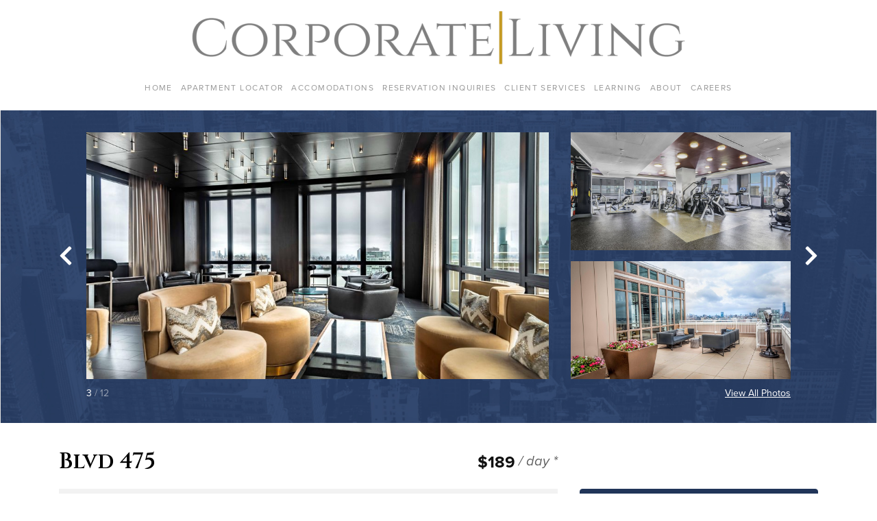

--- FILE ---
content_type: text/html; charset=UTF-8
request_url: https://apartments.corporateliving.com/unit/72d4322b-26ca-4895-a2f1-eeb9e992b839/
body_size: 11984
content:
<!DOCTYPE html>
<html lang="en">
  <head>
    <!-- Global site tag (gtag.js) - Google Analytics -->
<script async src="https://www.googletagmanager.com/gtag/js?id=UA-190424958-1"></script>
<script>
window.dataLayer = window.dataLayer || [];
function gtag(){dataLayer.push(arguments);}
gtag('js', new Date());

gtag('config', 'UA-190424958-1');
</script>

<meta charset="UTF-8"/>
<meta name="description" content="">
<meta content="text/html; charset=UTF-8" http-equiv="Content-Type"/>
<meta content="IE=edge" http-equiv="X-UA-Compatible">
<meta content="width=device-width, initial-scale=1" name="viewport">

<link
  rel="modulepreload"
  href="/wp-content/themes/corporate-living/dist/bueller.index-0c635bdb.modern.js"
  as="script"
  crossorigin="anonymous"
>

<link
  rel="stylesheet"
  href="/wp-content/themes/corporate-living/dist/bueller.styles-4c2c5628f3.css"
  crossorigin="anonymous"
>

<script
  src="/wp-content/themes/corporate-living/dist/bueller.index-0c635bdb.modern.js"
  type="module"
  crossorigin="anonymous"
  integrity="sha256-ONnmXjV8KSiFyAuV3HJYlXALYqpx8K988fpv1iFfOR0="
></script>
<script
  src="/wp-content/themes/corporate-living/dist/bueller.index-02cc1e6f.legacy.js"
  
  nomodule
  defer
  crossorigin="anonymous"
  integrity="sha256-jpgeE/Y//IuIzBqr8krhFHR33opj9GkH9I+GTakyVGA="
></script>

<link rel="pingback" href="https://apartments.corporateliving.com/wp/xmlrpc.php"/>
<link href="http://gmpg.org/xfn/11" rel="profile">

<title>Blvd 475 &#8211; Corporate Living &#8211; Apartment Locator</title>
<meta name='robots' content='max-image-preview:large' />
	<style>img:is([sizes="auto" i], [sizes^="auto," i]) { contain-intrinsic-size: 3000px 1500px }</style>
	<link rel='dns-prefetch' href='//use.typekit.net' />
<link rel='dns-prefetch' href='//api.mapbox.com' />
<link rel="alternate" type="application/rss+xml" title="Corporate Living - Apartment Locator &raquo; Feed" href="https://apartments.corporateliving.com/feed/" />
<link rel="alternate" type="application/rss+xml" title="Corporate Living - Apartment Locator &raquo; Comments Feed" href="https://apartments.corporateliving.com/comments/feed/" />
<link rel="preconnect" href="https://fonts.gstatic.com">
<link href="https://fonts.googleapis.com/css2?family=Cinzel:wght@600&display=swap" rel="stylesheet">
<script type="text/javascript">
/* <![CDATA[ */
window._wpemojiSettings = {"baseUrl":"https:\/\/s.w.org\/images\/core\/emoji\/16.0.1\/72x72\/","ext":".png","svgUrl":"https:\/\/s.w.org\/images\/core\/emoji\/16.0.1\/svg\/","svgExt":".svg","source":{"concatemoji":"https:\/\/apartments.corporateliving.com\/wp\/wp-includes\/js\/wp-emoji-release.min.js?ver=6.8.2"}};
/*! This file is auto-generated */
!function(s,n){var o,i,e;function c(e){try{var t={supportTests:e,timestamp:(new Date).valueOf()};sessionStorage.setItem(o,JSON.stringify(t))}catch(e){}}function p(e,t,n){e.clearRect(0,0,e.canvas.width,e.canvas.height),e.fillText(t,0,0);var t=new Uint32Array(e.getImageData(0,0,e.canvas.width,e.canvas.height).data),a=(e.clearRect(0,0,e.canvas.width,e.canvas.height),e.fillText(n,0,0),new Uint32Array(e.getImageData(0,0,e.canvas.width,e.canvas.height).data));return t.every(function(e,t){return e===a[t]})}function u(e,t){e.clearRect(0,0,e.canvas.width,e.canvas.height),e.fillText(t,0,0);for(var n=e.getImageData(16,16,1,1),a=0;a<n.data.length;a++)if(0!==n.data[a])return!1;return!0}function f(e,t,n,a){switch(t){case"flag":return n(e,"\ud83c\udff3\ufe0f\u200d\u26a7\ufe0f","\ud83c\udff3\ufe0f\u200b\u26a7\ufe0f")?!1:!n(e,"\ud83c\udde8\ud83c\uddf6","\ud83c\udde8\u200b\ud83c\uddf6")&&!n(e,"\ud83c\udff4\udb40\udc67\udb40\udc62\udb40\udc65\udb40\udc6e\udb40\udc67\udb40\udc7f","\ud83c\udff4\u200b\udb40\udc67\u200b\udb40\udc62\u200b\udb40\udc65\u200b\udb40\udc6e\u200b\udb40\udc67\u200b\udb40\udc7f");case"emoji":return!a(e,"\ud83e\udedf")}return!1}function g(e,t,n,a){var r="undefined"!=typeof WorkerGlobalScope&&self instanceof WorkerGlobalScope?new OffscreenCanvas(300,150):s.createElement("canvas"),o=r.getContext("2d",{willReadFrequently:!0}),i=(o.textBaseline="top",o.font="600 32px Arial",{});return e.forEach(function(e){i[e]=t(o,e,n,a)}),i}function t(e){var t=s.createElement("script");t.src=e,t.defer=!0,s.head.appendChild(t)}"undefined"!=typeof Promise&&(o="wpEmojiSettingsSupports",i=["flag","emoji"],n.supports={everything:!0,everythingExceptFlag:!0},e=new Promise(function(e){s.addEventListener("DOMContentLoaded",e,{once:!0})}),new Promise(function(t){var n=function(){try{var e=JSON.parse(sessionStorage.getItem(o));if("object"==typeof e&&"number"==typeof e.timestamp&&(new Date).valueOf()<e.timestamp+604800&&"object"==typeof e.supportTests)return e.supportTests}catch(e){}return null}();if(!n){if("undefined"!=typeof Worker&&"undefined"!=typeof OffscreenCanvas&&"undefined"!=typeof URL&&URL.createObjectURL&&"undefined"!=typeof Blob)try{var e="postMessage("+g.toString()+"("+[JSON.stringify(i),f.toString(),p.toString(),u.toString()].join(",")+"));",a=new Blob([e],{type:"text/javascript"}),r=new Worker(URL.createObjectURL(a),{name:"wpTestEmojiSupports"});return void(r.onmessage=function(e){c(n=e.data),r.terminate(),t(n)})}catch(e){}c(n=g(i,f,p,u))}t(n)}).then(function(e){for(var t in e)n.supports[t]=e[t],n.supports.everything=n.supports.everything&&n.supports[t],"flag"!==t&&(n.supports.everythingExceptFlag=n.supports.everythingExceptFlag&&n.supports[t]);n.supports.everythingExceptFlag=n.supports.everythingExceptFlag&&!n.supports.flag,n.DOMReady=!1,n.readyCallback=function(){n.DOMReady=!0}}).then(function(){return e}).then(function(){var e;n.supports.everything||(n.readyCallback(),(e=n.source||{}).concatemoji?t(e.concatemoji):e.wpemoji&&e.twemoji&&(t(e.twemoji),t(e.wpemoji)))}))}((window,document),window._wpemojiSettings);
/* ]]> */
</script>
<style id='wp-emoji-styles-inline-css' type='text/css'>

	img.wp-smiley, img.emoji {
		display: inline !important;
		border: none !important;
		box-shadow: none !important;
		height: 1em !important;
		width: 1em !important;
		margin: 0 0.07em !important;
		vertical-align: -0.1em !important;
		background: none !important;
		padding: 0 !important;
	}
</style>
<link rel='stylesheet' id='wp-block-library-css' href='https://apartments.corporateliving.com/wp/wp-includes/css/dist/block-library/style.min.css?ver=6.8.2' type='text/css' media='all' />
<style id='classic-theme-styles-inline-css' type='text/css'>
/*! This file is auto-generated */
.wp-block-button__link{color:#fff;background-color:#32373c;border-radius:9999px;box-shadow:none;text-decoration:none;padding:calc(.667em + 2px) calc(1.333em + 2px);font-size:1.125em}.wp-block-file__button{background:#32373c;color:#fff;text-decoration:none}
</style>
<style id='global-styles-inline-css' type='text/css'>
:root{--wp--preset--aspect-ratio--square: 1;--wp--preset--aspect-ratio--4-3: 4/3;--wp--preset--aspect-ratio--3-4: 3/4;--wp--preset--aspect-ratio--3-2: 3/2;--wp--preset--aspect-ratio--2-3: 2/3;--wp--preset--aspect-ratio--16-9: 16/9;--wp--preset--aspect-ratio--9-16: 9/16;--wp--preset--color--black: #000000;--wp--preset--color--cyan-bluish-gray: #abb8c3;--wp--preset--color--white: #ffffff;--wp--preset--color--pale-pink: #f78da7;--wp--preset--color--vivid-red: #cf2e2e;--wp--preset--color--luminous-vivid-orange: #ff6900;--wp--preset--color--luminous-vivid-amber: #fcb900;--wp--preset--color--light-green-cyan: #7bdcb5;--wp--preset--color--vivid-green-cyan: #00d084;--wp--preset--color--pale-cyan-blue: #8ed1fc;--wp--preset--color--vivid-cyan-blue: #0693e3;--wp--preset--color--vivid-purple: #9b51e0;--wp--preset--gradient--vivid-cyan-blue-to-vivid-purple: linear-gradient(135deg,rgba(6,147,227,1) 0%,rgb(155,81,224) 100%);--wp--preset--gradient--light-green-cyan-to-vivid-green-cyan: linear-gradient(135deg,rgb(122,220,180) 0%,rgb(0,208,130) 100%);--wp--preset--gradient--luminous-vivid-amber-to-luminous-vivid-orange: linear-gradient(135deg,rgba(252,185,0,1) 0%,rgba(255,105,0,1) 100%);--wp--preset--gradient--luminous-vivid-orange-to-vivid-red: linear-gradient(135deg,rgba(255,105,0,1) 0%,rgb(207,46,46) 100%);--wp--preset--gradient--very-light-gray-to-cyan-bluish-gray: linear-gradient(135deg,rgb(238,238,238) 0%,rgb(169,184,195) 100%);--wp--preset--gradient--cool-to-warm-spectrum: linear-gradient(135deg,rgb(74,234,220) 0%,rgb(151,120,209) 20%,rgb(207,42,186) 40%,rgb(238,44,130) 60%,rgb(251,105,98) 80%,rgb(254,248,76) 100%);--wp--preset--gradient--blush-light-purple: linear-gradient(135deg,rgb(255,206,236) 0%,rgb(152,150,240) 100%);--wp--preset--gradient--blush-bordeaux: linear-gradient(135deg,rgb(254,205,165) 0%,rgb(254,45,45) 50%,rgb(107,0,62) 100%);--wp--preset--gradient--luminous-dusk: linear-gradient(135deg,rgb(255,203,112) 0%,rgb(199,81,192) 50%,rgb(65,88,208) 100%);--wp--preset--gradient--pale-ocean: linear-gradient(135deg,rgb(255,245,203) 0%,rgb(182,227,212) 50%,rgb(51,167,181) 100%);--wp--preset--gradient--electric-grass: linear-gradient(135deg,rgb(202,248,128) 0%,rgb(113,206,126) 100%);--wp--preset--gradient--midnight: linear-gradient(135deg,rgb(2,3,129) 0%,rgb(40,116,252) 100%);--wp--preset--font-size--small: 13px;--wp--preset--font-size--medium: 20px;--wp--preset--font-size--large: 36px;--wp--preset--font-size--x-large: 42px;--wp--preset--spacing--20: 0.44rem;--wp--preset--spacing--30: 0.67rem;--wp--preset--spacing--40: 1rem;--wp--preset--spacing--50: 1.5rem;--wp--preset--spacing--60: 2.25rem;--wp--preset--spacing--70: 3.38rem;--wp--preset--spacing--80: 5.06rem;--wp--preset--shadow--natural: 6px 6px 9px rgba(0, 0, 0, 0.2);--wp--preset--shadow--deep: 12px 12px 50px rgba(0, 0, 0, 0.4);--wp--preset--shadow--sharp: 6px 6px 0px rgba(0, 0, 0, 0.2);--wp--preset--shadow--outlined: 6px 6px 0px -3px rgba(255, 255, 255, 1), 6px 6px rgba(0, 0, 0, 1);--wp--preset--shadow--crisp: 6px 6px 0px rgba(0, 0, 0, 1);}:where(.is-layout-flex){gap: 0.5em;}:where(.is-layout-grid){gap: 0.5em;}body .is-layout-flex{display: flex;}.is-layout-flex{flex-wrap: wrap;align-items: center;}.is-layout-flex > :is(*, div){margin: 0;}body .is-layout-grid{display: grid;}.is-layout-grid > :is(*, div){margin: 0;}:where(.wp-block-columns.is-layout-flex){gap: 2em;}:where(.wp-block-columns.is-layout-grid){gap: 2em;}:where(.wp-block-post-template.is-layout-flex){gap: 1.25em;}:where(.wp-block-post-template.is-layout-grid){gap: 1.25em;}.has-black-color{color: var(--wp--preset--color--black) !important;}.has-cyan-bluish-gray-color{color: var(--wp--preset--color--cyan-bluish-gray) !important;}.has-white-color{color: var(--wp--preset--color--white) !important;}.has-pale-pink-color{color: var(--wp--preset--color--pale-pink) !important;}.has-vivid-red-color{color: var(--wp--preset--color--vivid-red) !important;}.has-luminous-vivid-orange-color{color: var(--wp--preset--color--luminous-vivid-orange) !important;}.has-luminous-vivid-amber-color{color: var(--wp--preset--color--luminous-vivid-amber) !important;}.has-light-green-cyan-color{color: var(--wp--preset--color--light-green-cyan) !important;}.has-vivid-green-cyan-color{color: var(--wp--preset--color--vivid-green-cyan) !important;}.has-pale-cyan-blue-color{color: var(--wp--preset--color--pale-cyan-blue) !important;}.has-vivid-cyan-blue-color{color: var(--wp--preset--color--vivid-cyan-blue) !important;}.has-vivid-purple-color{color: var(--wp--preset--color--vivid-purple) !important;}.has-black-background-color{background-color: var(--wp--preset--color--black) !important;}.has-cyan-bluish-gray-background-color{background-color: var(--wp--preset--color--cyan-bluish-gray) !important;}.has-white-background-color{background-color: var(--wp--preset--color--white) !important;}.has-pale-pink-background-color{background-color: var(--wp--preset--color--pale-pink) !important;}.has-vivid-red-background-color{background-color: var(--wp--preset--color--vivid-red) !important;}.has-luminous-vivid-orange-background-color{background-color: var(--wp--preset--color--luminous-vivid-orange) !important;}.has-luminous-vivid-amber-background-color{background-color: var(--wp--preset--color--luminous-vivid-amber) !important;}.has-light-green-cyan-background-color{background-color: var(--wp--preset--color--light-green-cyan) !important;}.has-vivid-green-cyan-background-color{background-color: var(--wp--preset--color--vivid-green-cyan) !important;}.has-pale-cyan-blue-background-color{background-color: var(--wp--preset--color--pale-cyan-blue) !important;}.has-vivid-cyan-blue-background-color{background-color: var(--wp--preset--color--vivid-cyan-blue) !important;}.has-vivid-purple-background-color{background-color: var(--wp--preset--color--vivid-purple) !important;}.has-black-border-color{border-color: var(--wp--preset--color--black) !important;}.has-cyan-bluish-gray-border-color{border-color: var(--wp--preset--color--cyan-bluish-gray) !important;}.has-white-border-color{border-color: var(--wp--preset--color--white) !important;}.has-pale-pink-border-color{border-color: var(--wp--preset--color--pale-pink) !important;}.has-vivid-red-border-color{border-color: var(--wp--preset--color--vivid-red) !important;}.has-luminous-vivid-orange-border-color{border-color: var(--wp--preset--color--luminous-vivid-orange) !important;}.has-luminous-vivid-amber-border-color{border-color: var(--wp--preset--color--luminous-vivid-amber) !important;}.has-light-green-cyan-border-color{border-color: var(--wp--preset--color--light-green-cyan) !important;}.has-vivid-green-cyan-border-color{border-color: var(--wp--preset--color--vivid-green-cyan) !important;}.has-pale-cyan-blue-border-color{border-color: var(--wp--preset--color--pale-cyan-blue) !important;}.has-vivid-cyan-blue-border-color{border-color: var(--wp--preset--color--vivid-cyan-blue) !important;}.has-vivid-purple-border-color{border-color: var(--wp--preset--color--vivid-purple) !important;}.has-vivid-cyan-blue-to-vivid-purple-gradient-background{background: var(--wp--preset--gradient--vivid-cyan-blue-to-vivid-purple) !important;}.has-light-green-cyan-to-vivid-green-cyan-gradient-background{background: var(--wp--preset--gradient--light-green-cyan-to-vivid-green-cyan) !important;}.has-luminous-vivid-amber-to-luminous-vivid-orange-gradient-background{background: var(--wp--preset--gradient--luminous-vivid-amber-to-luminous-vivid-orange) !important;}.has-luminous-vivid-orange-to-vivid-red-gradient-background{background: var(--wp--preset--gradient--luminous-vivid-orange-to-vivid-red) !important;}.has-very-light-gray-to-cyan-bluish-gray-gradient-background{background: var(--wp--preset--gradient--very-light-gray-to-cyan-bluish-gray) !important;}.has-cool-to-warm-spectrum-gradient-background{background: var(--wp--preset--gradient--cool-to-warm-spectrum) !important;}.has-blush-light-purple-gradient-background{background: var(--wp--preset--gradient--blush-light-purple) !important;}.has-blush-bordeaux-gradient-background{background: var(--wp--preset--gradient--blush-bordeaux) !important;}.has-luminous-dusk-gradient-background{background: var(--wp--preset--gradient--luminous-dusk) !important;}.has-pale-ocean-gradient-background{background: var(--wp--preset--gradient--pale-ocean) !important;}.has-electric-grass-gradient-background{background: var(--wp--preset--gradient--electric-grass) !important;}.has-midnight-gradient-background{background: var(--wp--preset--gradient--midnight) !important;}.has-small-font-size{font-size: var(--wp--preset--font-size--small) !important;}.has-medium-font-size{font-size: var(--wp--preset--font-size--medium) !important;}.has-large-font-size{font-size: var(--wp--preset--font-size--large) !important;}.has-x-large-font-size{font-size: var(--wp--preset--font-size--x-large) !important;}
:where(.wp-block-post-template.is-layout-flex){gap: 1.25em;}:where(.wp-block-post-template.is-layout-grid){gap: 1.25em;}
:where(.wp-block-columns.is-layout-flex){gap: 2em;}:where(.wp-block-columns.is-layout-grid){gap: 2em;}
:root :where(.wp-block-pullquote){font-size: 1.5em;line-height: 1.6;}
</style>
<link rel='stylesheet' id='ppress-frontend-css' href='https://apartments.corporateliving.com/wp-content/plugins/wp-user-avatar/assets/css/frontend.min.css?ver=4.16.6' type='text/css' media='all' />
<link rel='stylesheet' id='ppress-flatpickr-css' href='https://apartments.corporateliving.com/wp-content/plugins/wp-user-avatar/assets/flatpickr/flatpickr.min.css?ver=4.16.6' type='text/css' media='all' />
<link rel='stylesheet' id='ppress-select2-css' href='https://apartments.corporateliving.com/wp-content/plugins/wp-user-avatar/assets/select2/select2.min.css?ver=6.8.2' type='text/css' media='all' />
<link rel='stylesheet' id='mapbox-gl-css' href='https://api.mapbox.com/mapbox-gl-js/v2.0.0/mapbox-gl.css?ver=6.8.2' type='text/css' media='all' />
<link rel='stylesheet' id='mapbox-gl-directions-css' href='https://api.mapbox.com/mapbox-gl-js/plugins/mapbox-gl-directions/v4.1.0/mapbox-gl-directions.css?ver=6.8.2' type='text/css' media='all' />
<script type="text/javascript" src="https://apartments.corporateliving.com/wp/wp-includes/js/jquery/jquery.min.js?ver=3.7.1" id="jquery-core-js"></script>
<script type="text/javascript" src="https://apartments.corporateliving.com/wp/wp-includes/js/jquery/jquery-migrate.min.js?ver=3.4.1" id="jquery-migrate-js"></script>
<script type="text/javascript" src="https://apartments.corporateliving.com/wp-content/plugins/wp-user-avatar/assets/flatpickr/flatpickr.min.js?ver=4.16.6" id="ppress-flatpickr-js"></script>
<script type="text/javascript" src="https://apartments.corporateliving.com/wp-content/plugins/wp-user-avatar/assets/select2/select2.min.js?ver=4.16.6" id="ppress-select2-js"></script>
<script type="text/javascript" src="https://use.typekit.net/ik/[base64].js?ver=6.8.2" id="typekit-js"></script>
<script type="text/javascript" id="typekit-js-after">
/* <![CDATA[ */
try{Typekit.load();}catch(e){}
/* ]]> */
</script>
<link rel="https://api.w.org/" href="https://apartments.corporateliving.com/wp-json/" /><link rel="EditURI" type="application/rsd+xml" title="RSD" href="https://apartments.corporateliving.com/wp/xmlrpc.php?rsd" />
<meta name="generator" content="WordPress 6.8.2" />
<link rel="canonical" href="https://apartments.corporateliving.com/unit/72d4322b-26ca-4895-a2f1-eeb9e992b839/" />
<link rel='shortlink' href='https://apartments.corporateliving.com/?p=31493' />
<link rel="alternate" title="oEmbed (JSON)" type="application/json+oembed" href="https://apartments.corporateliving.com/wp-json/oembed/1.0/embed?url=https%3A%2F%2Fapartments.corporateliving.com%2Funit%2F72d4322b-26ca-4895-a2f1-eeb9e992b839%2F" />
<link rel="alternate" title="oEmbed (XML)" type="text/xml+oembed" href="https://apartments.corporateliving.com/wp-json/oembed/1.0/embed?url=https%3A%2F%2Fapartments.corporateliving.com%2Funit%2F72d4322b-26ca-4895-a2f1-eeb9e992b839%2F&#038;format=xml" />

          </head>
  <body class="wp-singular cl_unit-template-default single single-cl_unit postid-31493 wp-theme-corporate-living" data-template="base.twig">
    <a class="sr-only" href="#main">Skip to content</a>

          <header class="c-header">
  <div class="container">
    <div class="c-header__content">
      <div class="c-header__bar">
        <button type="button" class="c-header__toggle js-menu-toggle">
          <svg xmlns="http://www.w3.org/2000/svg" xmlns:xlink="http://www.w3.org/1999/xlink" width="1em" height="1em" preserveAspectRatio="xMidYMid meet" viewBox="0 0 512 512"><path fill="currentColor" d="M64 384h384v-42.67H64Zm0-106.67h384v-42.66H64ZM64 128v42.67h384V128Z"/></svg>
          <span class="sr-only">Toggle Menu</span>
        </button>
        <a href="https://apartments.corporateliving.com" rel="home" class="c-header__home">
          <img src="https://apartments.corporateliving.com/wp-content/uploads/cl-logo.png" alt="Corporate Living Logo" class="c-header__logo">
        </a>
      </div>
      <nav class="c-header__nav js-nav">
          <ul class="c-menu -level-0 js-menu">
      <li class="c-menu__item  menu-item menu-item-type-custom menu-item-object-custom menu-item-244 js-menu-item">
      <a target="" href="https://corporateliving.com/" class="c-menu__link js-menu-link">Home</a>
          </li>
      <li class="c-menu__item  menu-item menu-item-type-post_type menu-item-object-page menu-item-home menu-item-245 js-menu-item">
      <a target="" href="https://apartments.corporateliving.com/" class="c-menu__link js-menu-link">Apartment Locator</a>
          </li>
      <li class="c-menu__item  menu-item menu-item-type-custom menu-item-object-custom menu-item-246 menu-item-has-children js-menu-item -is-dropdown js-menu-item-dropdown">
      <a target="" href="#" class="c-menu__link js-menu-link -is-dropdown js-menu-link-dropdown">Accomodations</a>
        <ul class="c-menu -level-1 js-menu js-menu-dropdown">
      <li class="c-menu__item  menu-item menu-item-type-custom menu-item-object-custom menu-item-247 js-menu-item">
      <a target="" href="https://corporateliving.com/accommodations" class="c-menu__link js-menu-link">What's Included</a>
          </li>
      <li class="c-menu__item  menu-item menu-item-type-custom menu-item-object-custom menu-item-248 js-menu-item">
      <a target="" href="https://corporateliving.com/govt" class="c-menu__link js-menu-link">Government</a>
          </li>
      <li class="c-menu__item  menu-item menu-item-type-custom menu-item-object-custom menu-item-249 js-menu-item">
      <a target="" href="https://corporateliving.com/hotels" class="c-menu__link js-menu-link">Hotels</a>
          </li>
    </ul>
    </li>
      <li class="c-menu__item  menu-item menu-item-type-post_type menu-item-object-page menu-item-250 js-menu-item">
      <a target="" href="https://apartments.corporateliving.com/inquiry/" class="c-menu__link js-menu-link">Reservation Inquiries</a>
          </li>
      <li class="c-menu__item  menu-item menu-item-type-custom menu-item-object-custom menu-item-251 js-menu-item">
      <a target="" href="https://corporateliving.com/clientservices" class="c-menu__link js-menu-link">Client Services</a>
          </li>
      <li class="c-menu__item  menu-item menu-item-type-custom menu-item-object-custom menu-item-252 menu-item-has-children js-menu-item -is-dropdown js-menu-item-dropdown">
      <a target="" href="#" class="c-menu__link js-menu-link -is-dropdown js-menu-link-dropdown">Learning</a>
        <ul class="c-menu -level-1 js-menu js-menu-dropdown">
      <li class="c-menu__item  menu-item menu-item-type-custom menu-item-object-custom menu-item-253 js-menu-item">
      <a target="" href="https://corporateliving.com/corporate-living-university" class="c-menu__link js-menu-link">Corporate Living University</a>
          </li>
      <li class="c-menu__item  menu-item menu-item-type-custom menu-item-object-custom menu-item-254 js-menu-item">
      <a target="" href="https://corporateliving.com/covid-19" class="c-menu__link js-menu-link">COVID-19 Resources</a>
          </li>
    </ul>
    </li>
      <li class="c-menu__item  menu-item menu-item-type-custom menu-item-object-custom menu-item-255 menu-item-has-children js-menu-item -is-dropdown js-menu-item-dropdown">
      <a target="" href="#" class="c-menu__link js-menu-link -is-dropdown js-menu-link-dropdown">About</a>
        <ul class="c-menu -level-1 js-menu js-menu-dropdown">
      <li class="c-menu__item  menu-item menu-item-type-custom menu-item-object-custom menu-item-256 js-menu-item">
      <a target="" href="https://corporateliving.com/services" class="c-menu__link js-menu-link">Our Services</a>
          </li>
      <li class="c-menu__item  menu-item menu-item-type-custom menu-item-object-custom menu-item-257 js-menu-item">
      <a target="" href="https://corporateliving.com/team" class="c-menu__link js-menu-link">Our Team</a>
          </li>
      <li class="c-menu__item  menu-item menu-item-type-custom menu-item-object-custom menu-item-258 js-menu-item">
      <a target="" href="https://corporateliving.com/clients" class="c-menu__link js-menu-link">Our Clients</a>
          </li>
      <li class="c-menu__item  menu-item menu-item-type-custom menu-item-object-custom menu-item-259 js-menu-item">
      <a target="" href="https://corporateliving.com/memberships-associations" class="c-menu__link js-menu-link">Memberships & Associations</a>
          </li>
      <li class="c-menu__item  menu-item menu-item-type-custom menu-item-object-custom menu-item-260 js-menu-item">
      <a target="" href="https://corporateliving.com/community" class="c-menu__link js-menu-link">Giving</a>
          </li>
      <li class="c-menu__item  menu-item menu-item-type-custom menu-item-object-custom menu-item-261 js-menu-item">
      <a target="" href="https://corporateliving.com/privacy" class="c-menu__link js-menu-link">Privacy Policy</a>
          </li>
      <li class="c-menu__item  menu-item menu-item-type-custom menu-item-object-custom menu-item-262 js-menu-item">
      <a target="" href="https://corporateliving.com/press" class="c-menu__link js-menu-link">Press</a>
          </li>
      <li class="c-menu__item  menu-item menu-item-type-custom menu-item-object-custom menu-item-263 js-menu-item">
      <a target="" href="https://corporateliving.com/contactus" class="c-menu__link js-menu-link">Contact Us</a>
          </li>
    </ul>
    </li>
      <li class="c-menu__item  menu-item menu-item-type-custom menu-item-object-custom menu-item-264 js-menu-item">
      <a target="" href="https://corporateliving.com/careers" class="c-menu__link js-menu-link">Careers</a>
          </li>
    </ul>
      </nav>
    </div>
  </div>
</header>
    
    <main id="main" class="o-main">
          <article class="c-unit">
        <section class="c-unit__hero">
                            <div class="c-unit__gallery">
                    <div class="c-gallery">
    <div class="c-gallery__splide d-none d-md-block">
        <div class="container">
            <div
    class="splide js-gallery"
    data-image-count="12"
    data-images-per-slide="3"
    data-lightbox-id="galleryLightbox"
>
    <div class="splide__slider">
        <div class="splide__arrows">
            <button class="splide__arrow splide__arrow--prev">
                <svg xmlns="http://www.w3.org/2000/svg" xmlns:xlink="http://www.w3.org/1999/xlink" width="0.63em" height="1em" preserveAspectRatio="xMidYMid meet" viewBox="0 0 320 512"><path fill="currentColor" d="M34.52 239.03L228.87 44.69c9.37-9.37 24.57-9.37 33.94 0l22.67 22.67c9.36 9.36 9.37 24.52.04 33.9L131.49 256l154.02 154.75c9.34 9.38 9.32 24.54-.04 33.9l-22.67 22.67c-9.37 9.37-24.57 9.37-33.94 0L34.52 272.97c-9.37-9.37-9.37-24.57 0-33.94"/></svg>
            </button>
            <button class="splide__arrow splide__arrow--next">
                <svg xmlns="http://www.w3.org/2000/svg" xmlns:xlink="http://www.w3.org/1999/xlink" width="0.63em" height="1em" preserveAspectRatio="xMidYMid meet" viewBox="0 0 320 512"><path fill="currentColor" d="M285.476 272.971L91.132 467.314c-9.373 9.373-24.569 9.373-33.941 0l-22.667-22.667c-9.357-9.357-9.375-24.522-.04-33.901L188.505 256L34.484 101.255c-9.335-9.379-9.317-24.544.04-33.901l22.667-22.667c9.373-9.373 24.569-9.373 33.941 0L285.475 239.03c9.373 9.372 9.373 24.568.001 33.941"/></svg>
            </button>
        </div>
        <div class="splide__track">
            <ul class="splide__list">
                                                            <li class="splide__slide">
                            <div class="c-gallery__slide">
    <div class="row">
        <div class="col col-md-16">
                            <div
    class="c-gallery__image -is-large js-gallery-image"
    data-lightbox-image-id="17675"
>
    <img
        data-splide-lazy="https://apartments.corporateliving.com/wp-content/uploads/2021/03/12-142.jpg"
        alt=""
    >
</div>
                    </div>
                    <div class="col-md-8">
                                    <div class="c-gallery__row">
                        <div class="row">
                            <div class="col">
                                <div
    class="c-gallery__image -is-small js-gallery-image"
    data-lightbox-image-id="17676"
>
    <img
        data-splide-lazy="https://apartments.corporateliving.com/wp-content/uploads/2021/03/11-151.jpg"
        alt=""
    >
</div>
                            </div>
                        </div>
                    </div>
                                    <div class="c-gallery__row">
                        <div class="row">
                            <div class="col">
                                <div
    class="c-gallery__image -is-small js-gallery-image"
    data-lightbox-image-id="17677"
>
    <img
        data-splide-lazy="https://apartments.corporateliving.com/wp-content/uploads/2021/03/10-158.jpg"
        alt=""
    >
</div>
                            </div>
                        </div>
                    </div>
                            </div>
            </div>
</div>
                        </li>
                                            <li class="splide__slide">
                            <div class="c-gallery__slide">
    <div class="row">
        <div class="col col-md-16">
                            <div
    class="c-gallery__image -is-large js-gallery-image"
    data-lightbox-image-id="17679"
>
    <img
        data-splide-lazy="https://apartments.corporateliving.com/wp-content/uploads/2021/03/9-163.jpg"
        alt=""
    >
</div>
                    </div>
                    <div class="col-md-8">
                                    <div class="c-gallery__row">
                        <div class="row">
                            <div class="col">
                                <div
    class="c-gallery__image -is-small js-gallery-image"
    data-lightbox-image-id="17680"
>
    <img
        data-splide-lazy="https://apartments.corporateliving.com/wp-content/uploads/2021/03/8-169.jpg"
        alt=""
    >
</div>
                            </div>
                        </div>
                    </div>
                                    <div class="c-gallery__row">
                        <div class="row">
                            <div class="col">
                                <div
    class="c-gallery__image -is-small js-gallery-image"
    data-lightbox-image-id="17681"
>
    <img
        data-splide-lazy="https://apartments.corporateliving.com/wp-content/uploads/2021/03/7-166.jpg"
        alt=""
    >
</div>
                            </div>
                        </div>
                    </div>
                            </div>
            </div>
</div>
                        </li>
                                            <li class="splide__slide">
                            <div class="c-gallery__slide">
    <div class="row">
        <div class="col col-md-16">
                            <div
    class="c-gallery__image -is-large js-gallery-image"
    data-lightbox-image-id="17682"
>
    <img
        data-splide-lazy="https://apartments.corporateliving.com/wp-content/uploads/2021/03/6-169.jpg"
        alt=""
    >
</div>
                    </div>
                    <div class="col-md-8">
                                    <div class="c-gallery__row">
                        <div class="row">
                            <div class="col">
                                <div
    class="c-gallery__image -is-small js-gallery-image"
    data-lightbox-image-id="17683"
>
    <img
        data-splide-lazy="https://apartments.corporateliving.com/wp-content/uploads/2021/03/5-172.jpg"
        alt=""
    >
</div>
                            </div>
                        </div>
                    </div>
                                    <div class="c-gallery__row">
                        <div class="row">
                            <div class="col">
                                <div
    class="c-gallery__image -is-small js-gallery-image"
    data-lightbox-image-id="17684"
>
    <img
        data-splide-lazy="https://apartments.corporateliving.com/wp-content/uploads/2021/03/4-170.jpg"
        alt=""
    >
</div>
                            </div>
                        </div>
                    </div>
                            </div>
            </div>
</div>
                        </li>
                                            <li class="splide__slide">
                            <div class="c-gallery__slide">
    <div class="row">
        <div class="col col-md-16">
                            <div
    class="c-gallery__image -is-large js-gallery-image"
    data-lightbox-image-id="17685"
>
    <img
        data-splide-lazy="https://apartments.corporateliving.com/wp-content/uploads/2021/03/3-173.jpg"
        alt=""
    >
</div>
                    </div>
                    <div class="col-md-8">
                                    <div class="c-gallery__row">
                        <div class="row">
                            <div class="col">
                                <div
    class="c-gallery__image -is-small js-gallery-image"
    data-lightbox-image-id="17686"
>
    <img
        data-splide-lazy="https://apartments.corporateliving.com/wp-content/uploads/2021/03/2-171.jpg"
        alt=""
    >
</div>
                            </div>
                        </div>
                    </div>
                                    <div class="c-gallery__row">
                        <div class="row">
                            <div class="col">
                                <div
    class="c-gallery__image -is-small js-gallery-image"
    data-lightbox-image-id="17687"
>
    <img
        data-splide-lazy="https://apartments.corporateliving.com/wp-content/uploads/2021/03/1-171.jpg"
        alt=""
    >
</div>
                            </div>
                        </div>
                    </div>
                            </div>
            </div>
</div>
                        </li>
                                                </ul>
        </div>
    </div>
</div>        </div>
    </div>
    <div class="c-gallery__splide -mobile d-md-none">
        <div
    class="splide js-gallery"
    data-image-count="12"
    data-images-per-slide="1"
    data-lightbox-id="galleryLightbox"
>
    <div class="splide__slider">
        <div class="splide__arrows">
            <button class="splide__arrow splide__arrow--prev">
                <svg xmlns="http://www.w3.org/2000/svg" xmlns:xlink="http://www.w3.org/1999/xlink" width="0.63em" height="1em" preserveAspectRatio="xMidYMid meet" viewBox="0 0 320 512"><path fill="currentColor" d="M34.52 239.03L228.87 44.69c9.37-9.37 24.57-9.37 33.94 0l22.67 22.67c9.36 9.36 9.37 24.52.04 33.9L131.49 256l154.02 154.75c9.34 9.38 9.32 24.54-.04 33.9l-22.67 22.67c-9.37 9.37-24.57 9.37-33.94 0L34.52 272.97c-9.37-9.37-9.37-24.57 0-33.94"/></svg>
            </button>
            <button class="splide__arrow splide__arrow--next">
                <svg xmlns="http://www.w3.org/2000/svg" xmlns:xlink="http://www.w3.org/1999/xlink" width="0.63em" height="1em" preserveAspectRatio="xMidYMid meet" viewBox="0 0 320 512"><path fill="currentColor" d="M285.476 272.971L91.132 467.314c-9.373 9.373-24.569 9.373-33.941 0l-22.667-22.667c-9.357-9.357-9.375-24.522-.04-33.901L188.505 256L34.484 101.255c-9.335-9.379-9.317-24.544.04-33.901l22.667-22.667c9.373-9.373 24.569-9.373 33.941 0L285.475 239.03c9.373 9.372 9.373 24.568.001 33.941"/></svg>
            </button>
        </div>
        <div class="splide__track">
            <ul class="splide__list">
                                                            <li class="splide__slide">
                            <div class="c-gallery__slide">
    <div class="row">
        <div class="col col-md-16">
                            <div
    class="c-gallery__image -is-large js-gallery-image"
    data-lightbox-image-id="17675"
>
    <img
        data-splide-lazy="https://apartments.corporateliving.com/wp-content/uploads/2021/03/12-142.jpg"
        alt=""
    >
</div>
                    </div>
            </div>
</div>
                        </li>
                                            <li class="splide__slide">
                            <div class="c-gallery__slide">
    <div class="row">
        <div class="col col-md-16">
                            <div
    class="c-gallery__image -is-large js-gallery-image"
    data-lightbox-image-id="17676"
>
    <img
        data-splide-lazy="https://apartments.corporateliving.com/wp-content/uploads/2021/03/11-151.jpg"
        alt=""
    >
</div>
                    </div>
            </div>
</div>
                        </li>
                                            <li class="splide__slide">
                            <div class="c-gallery__slide">
    <div class="row">
        <div class="col col-md-16">
                            <div
    class="c-gallery__image -is-large js-gallery-image"
    data-lightbox-image-id="17677"
>
    <img
        data-splide-lazy="https://apartments.corporateliving.com/wp-content/uploads/2021/03/10-158.jpg"
        alt=""
    >
</div>
                    </div>
            </div>
</div>
                        </li>
                                            <li class="splide__slide">
                            <div class="c-gallery__slide">
    <div class="row">
        <div class="col col-md-16">
                            <div
    class="c-gallery__image -is-large js-gallery-image"
    data-lightbox-image-id="17679"
>
    <img
        data-splide-lazy="https://apartments.corporateliving.com/wp-content/uploads/2021/03/9-163.jpg"
        alt=""
    >
</div>
                    </div>
            </div>
</div>
                        </li>
                                            <li class="splide__slide">
                            <div class="c-gallery__slide">
    <div class="row">
        <div class="col col-md-16">
                            <div
    class="c-gallery__image -is-large js-gallery-image"
    data-lightbox-image-id="17680"
>
    <img
        data-splide-lazy="https://apartments.corporateliving.com/wp-content/uploads/2021/03/8-169.jpg"
        alt=""
    >
</div>
                    </div>
            </div>
</div>
                        </li>
                                            <li class="splide__slide">
                            <div class="c-gallery__slide">
    <div class="row">
        <div class="col col-md-16">
                            <div
    class="c-gallery__image -is-large js-gallery-image"
    data-lightbox-image-id="17681"
>
    <img
        data-splide-lazy="https://apartments.corporateliving.com/wp-content/uploads/2021/03/7-166.jpg"
        alt=""
    >
</div>
                    </div>
            </div>
</div>
                        </li>
                                            <li class="splide__slide">
                            <div class="c-gallery__slide">
    <div class="row">
        <div class="col col-md-16">
                            <div
    class="c-gallery__image -is-large js-gallery-image"
    data-lightbox-image-id="17682"
>
    <img
        data-splide-lazy="https://apartments.corporateliving.com/wp-content/uploads/2021/03/6-169.jpg"
        alt=""
    >
</div>
                    </div>
            </div>
</div>
                        </li>
                                            <li class="splide__slide">
                            <div class="c-gallery__slide">
    <div class="row">
        <div class="col col-md-16">
                            <div
    class="c-gallery__image -is-large js-gallery-image"
    data-lightbox-image-id="17683"
>
    <img
        data-splide-lazy="https://apartments.corporateliving.com/wp-content/uploads/2021/03/5-172.jpg"
        alt=""
    >
</div>
                    </div>
            </div>
</div>
                        </li>
                                            <li class="splide__slide">
                            <div class="c-gallery__slide">
    <div class="row">
        <div class="col col-md-16">
                            <div
    class="c-gallery__image -is-large js-gallery-image"
    data-lightbox-image-id="17684"
>
    <img
        data-splide-lazy="https://apartments.corporateliving.com/wp-content/uploads/2021/03/4-170.jpg"
        alt=""
    >
</div>
                    </div>
            </div>
</div>
                        </li>
                                            <li class="splide__slide">
                            <div class="c-gallery__slide">
    <div class="row">
        <div class="col col-md-16">
                            <div
    class="c-gallery__image -is-large js-gallery-image"
    data-lightbox-image-id="17685"
>
    <img
        data-splide-lazy="https://apartments.corporateliving.com/wp-content/uploads/2021/03/3-173.jpg"
        alt=""
    >
</div>
                    </div>
            </div>
</div>
                        </li>
                                            <li class="splide__slide">
                            <div class="c-gallery__slide">
    <div class="row">
        <div class="col col-md-16">
                            <div
    class="c-gallery__image -is-large js-gallery-image"
    data-lightbox-image-id="17686"
>
    <img
        data-splide-lazy="https://apartments.corporateliving.com/wp-content/uploads/2021/03/2-171.jpg"
        alt=""
    >
</div>
                    </div>
            </div>
</div>
                        </li>
                                            <li class="splide__slide">
                            <div class="c-gallery__slide">
    <div class="row">
        <div class="col col-md-16">
                            <div
    class="c-gallery__image -is-large js-gallery-image"
    data-lightbox-image-id="17687"
>
    <img
        data-splide-lazy="https://apartments.corporateliving.com/wp-content/uploads/2021/03/1-171.jpg"
        alt=""
    >
</div>
                    </div>
            </div>
</div>
                        </li>
                                                </ul>
        </div>
    </div>
</div>    </div>
</div>
                </div>
                    </section>
        <section class="c-unit__content">
            <div class="container">
                <div class="row">
                    <div class="col-24 col-md-16">
                        <header class="c-unit__header">
                            <h1 class="c-unit__title">Blvd 475</h1>
                            <div class="c-unit__pricing">
                                                                    <span class="c-unit__rate">$189</span>
                                    <span class="c-unit__ratetype">&nbsp;/&nbsp;day&nbsp;*</span>
                                                            </div>
                        </header>
                    </div>
                </div>
                <div class="row">
                    <div class="col-24 col-md-16">
                        <div class="c-unit__details">
                            <dl class="c-unit__attributes">
    <div class="c-unit__attribute">
        <dt class="sr-only">Number of Bedrooms</dt>
        <dd>1 Bed</dd>
    </div>
    <div class="c-unit__attribute">
        <dt class="sr-only">Number of Bathrooms</dt>
        <dd>1 Bath</dd>
    </div>
    <div class="c-unit__attribute">
        <dt class="sr-only">Kitchen Type</dt>
        <dd>Full Kitchen</dd>
    </div>
            <div class="c-unit__attribute">
            <dt class="sr-only">Square Footage</dt>
            <dd>815 ft.²</dd>
        </div>
        </dl>
                            <div class="c-unit__details">
    <h2>Unit Details</h2>
    <ul class="c-unit__offerings">
                    <li class="c-unit__offering">
                <span class="c-icon -primary">
    <span class="c-icon__glyph -image" style="background-image: url(https://api.iconify.design/ic/twotone-king-bed.svg);"></span>
</span>
                <div class="c-unit__detail">
                    <strong>Bedding Arrangements:</strong>
                    <span>1 King</span>
                </div>
            </li>
                    <li class="c-unit__offering">
                <span class="c-icon -primary">
    <span class="c-icon__glyph -image" style="background-image: url(https://api.iconify.design/ic/twotone-directions-car.svg);"></span>
</span>
                <div class="c-unit__detail">
                    <strong>Parking:</strong>
                    <span>Assigned</span>
                </div>
            </li>
                    <li class="c-unit__offering">
                <span class="c-icon -primary">
    <span class="c-icon__glyph -image" style="background-image: url(https://api.iconify.design/ic/twotone-event-note.svg);"></span>
</span>
                <div class="c-unit__detail">
                    <strong>Notice to Vacate:</strong>
                    <span>30 days</span>
                </div>
            </li>
                    <li class="c-unit__offering">
                <span class="c-icon -primary">
    <span class="c-icon__glyph -image" style="background-image: url(https://api.iconify.design/ic/twotone-date-range.svg);"></span>
</span>
                <div class="c-unit__detail">
                    <strong>Minimum Stay:</strong>
                    <span>30 days</span>
                </div>
            </li>
            </ul>
</div>
                            <div class="c-unit__amenities">
    <h2>Unit Features &amp; Amenities</h2>
    <ul class="c-unit__features">
                    <li class="c-unit__feature">
                                    <span class="c-icon -primary">
    <span class="c-icon__glyph -image" style="background-image: url(https://apartments.corporateliving.com/wp-content/uploads/2021/02/cleaning-essentials-1.png);"></span>
</span>
                                Cleaning Essentials
            </li>
                    <li class="c-unit__feature">
                                    <span class="c-icon -primary">
    <span class="c-icon__glyph -image" style="background-image: url(https://api.iconify.design/ic/twotone-elevator.svg);"></span>
</span>
                                Elevator Accessible
            </li>
                    <li class="c-unit__feature">
                                    <span class="c-icon -primary">
    <span class="c-icon__glyph -image" style="background-image: url(https://api.iconify.design/ic/twotone-checkroom.svg);"></span>
</span>
                                Walk-In Closet
            </li>
                    <li class="c-unit__feature">
                                    <span class="c-icon -primary">
    <span class="c-icon__glyph -image" style="background-image: url(https://api.iconify.design/ic/twotone-devices.svg);"></span>
</span>
                                Workstation
            </li>
                    <li class="c-unit__feature">
                                    <span class="c-icon -primary">
    <span class="c-icon__glyph -image" style="background-image: url(https://api.iconify.design/ic/twotone-local-laundry-service.svg);"></span>
</span>
                                On-Site Washer & Dryer
            </li>
                    <li class="c-unit__feature">
                                    <span class="c-icon -primary">
    <span class="c-icon__glyph -image" style="background-image: url(https://api.iconify.design/ic/twotone-update.svg);"></span>
</span>
                                Monthly Housekeeping
            </li>
            </ul>
</div>
                                                                                        <p class="c-unit__footnote">*&nbsp;Rates subject to availability</p>
                                                    </div>
                    </div>
                    <div class="col-24 col-md-8">
                        <aside class="c-unit__sidebar">
                            <div class="c-unit__overview">
    <h3>Stay Overview</h3>
    <dl class="c-unit__bill">
        <div class="c-unit__lineitem">
            <dt>30 day stay</dt>
                            <dd class="c-unit__price">$5,670.00</dd>
                        <dd class="c-unit__date">
                Jun 1&nbsp;&ndash;&nbsp;Jun 30
            </dd>
        </div>
                    <div class="c-unit__lineitem">
                <dt>
                    Tax
                                            <button
                            type="button"
                            class="c-unit__note js-unit-tax-label"
                            data-tippy-content="7%"
                        >
                            <svg xmlns="http://www.w3.org/2000/svg" xmlns:xlink="http://www.w3.org/1999/xlink" width="1em" height="1em" preserveAspectRatio="xMidYMid meet" viewBox="0 0 512 512"><path fill="currentColor" d="M256 8C119.043 8 8 119.083 8 256c0 136.997 111.043 248 248 248s248-111.003 248-248C504 119.083 392.957 8 256 8m0 110c23.196 0 42 18.804 42 42s-18.804 42-42 42s-42-18.804-42-42s18.804-42 42-42m56 254c0 6.627-5.373 12-12 12h-88c-6.627 0-12-5.373-12-12v-24c0-6.627 5.373-12 12-12h12v-64h-12c-6.627 0-12-5.373-12-12v-24c0-6.627 5.373-12 12-12h64c6.627 0 12 5.373 12 12v100h12c6.627 0 12 5.373 12 12z"/></svg>
                        </button>
                                    </dt>
                <dd class="c-unit__price">$396.90</dd>
            </div>
                            <div class="c-unit__lineitem -total">
                <dt>Total Cost</dt>
                <dd class="c-unit__total c-unit__price">$6,066.90</dd>
            </div>
            </dl>
            <div class="c-unit__additions">
            <strong>Additional Fees:</strong>
            <dl class="c-unit__fees">
                                    <div class="c-unit__fee">
                        <dt>One-Time Pet Fee</dt>
                        <dd class="c-unit__price">
                            <div class="c-fee">
    <div class="c-fee__label">
    <span class="c-fee__price">$300</span>
</div>
</div>
                        </dd>
                    </div>
                                    <div class="c-unit__fee">
                        <dt>Parking Fee</dt>
                        <dd class="c-unit__price">
                            <div class="c-fee">
    <div class="c-fee__label">
    <span class="c-fee__price">$8</span>
    <span class="c-fee__frequency">&nbsp;/&nbsp;day</span>
</div>
</div>
                        </dd>
                    </div>
                            </dl>
        </div>
    </div>
                            <div class="c-unit__inquiry">
    <h3>Ready to Book?</h3>
    <p>I’m here to answer questions, provide additional commentary, or make your reservation. Shoot me an email at anytime!</p>
    <div class="c-unit__contact">
        <div class="c-unit__avatar" style="background-image: url(https://secure.gravatar.com/avatar/6a9e71e768f7f143af0f24a40bb0c18b7e81909d71390684b68309e23cce5661?s=96&d=mm&r=g)"></div>
        <div class="c-unit__employee">
            <strong>Henry Gager</strong>
            <a href="mailto:henry.gager@corporateliving.com" class="c-unit__email">henry.gager@corporateliving.com</a>
        </div>
    </div>
</div>
                        </aside>
                    </div>
                </div>
            </div>
        </section>
        <section class="c-unit__property">
            <div class="container">
                <div class="row">
                    <div class="col-24 col-md-16">
                        <div class="c-unit__box">
                            <h2>About Blvd 475</h2>
                            <p>Discover the sought-after lifestyle at BLDV 475, one of the newest and most luxurious apartment communities at the intersection of Jersey City style and Manhattan sophistication, where a curated suite of amenities and bright, open residences make you feel at home. Rooftop terraces offer spectacular views of NYC and the surrounding Jersey City skyline, and well-appointed amenities cross comfort with luxury like no other building in the area. Enjoy Jersey City, and all it has to offer, while living at BLVD 475.

</p>
                            <ul
    class="c-property__offerings js-property-offerings"
    data-cl-expand-item-selector=".c-property__offering"
    data-cl-expand-num-visible="6"
>
            <li class="c-property__offering">
    <span class="c-icon -primary">
    <span class="c-icon__glyph -image" style="background-image: url(https://api.iconify.design/ic/twotone-event-available.svg);"></span>
</span>
    Easy Check-In
    </li>
            <li class="c-property__offering">
    <span class="c-icon -primary">
    <span class="c-icon__glyph -image" style="background-image: url(https://apartments.corporateliving.com/wp-content/uploads/cl-icons/housewares.png);"></span>
</span>
    Housewares
    </li>
            <li class="c-property__offering">
    <span class="c-icon -primary">
    <span class="c-icon__glyph -image" style="background-image: url(https://api.iconify.design/ic/twotone-king-bed.svg);"></span>
</span>
    Fully Furnished with Premium Furniture
    </li>
            <li class="c-property__offering">
    <span class="c-icon -primary">
    <span class="c-icon__glyph -image" style="background-image: url(https://apartments.corporateliving.com/wp-content/uploads/cl-icons/linens-towels.png);"></span>
</span>
    Linens & Towels
    </li>
            <li class="c-property__offering">
    <span class="c-icon -primary">
    <span class="c-icon__glyph -image" style="background-image: url(https://api.iconify.design/ic/twotone-headset-mic.svg);"></span>
</span>
    24-Hour Customer Service
    </li>
            <li class="c-property__offering">
    <span class="c-icon -primary">
    <span class="c-icon__glyph -image" style="background-image: url(https://api.iconify.design/ic/twotone-drive-eta.svg);"></span>
</span>
    Parking Available
    </li>
        <li class="c-property__offering -more">
        <button
            type="button"
            class="c-property__more js-property-offerings-more"
            data-cl-expand-list=".js-property-offerings"
        >
            Show More <svg xmlns="http://www.w3.org/2000/svg" xmlns:xlink="http://www.w3.org/1999/xlink" width="0.88em" height="1em" preserveAspectRatio="xMidYMid meet" viewBox="0 0 448 512"><path fill="currentColor" d="M207.029 381.476L12.686 187.132c-9.373-9.373-9.373-24.569 0-33.941l22.667-22.667c9.357-9.357 24.522-9.375 33.901-.04L224 284.505l154.745-154.021c9.379-9.335 24.544-9.317 33.901.04l22.667 22.667c9.373 9.373 9.373 24.569 0 33.941L240.971 381.476c-9.373 9.372-24.569 9.372-33.942 0"/></svg>
        </button>
    </li>
            <li class="c-property__offering">
    <span class="c-icon -primary">
    <span class="c-icon__glyph -image" style="background-image: url(https://api.iconify.design/ic/twotone-local-laundry-service.svg);"></span>
</span>
    Convenient Laundry
    </li>
            <li class="c-property__offering">
    <span class="c-icon -primary">
    <span class="c-icon__glyph -image" style="background-image: url(https://api.iconify.design/ic/twotone-verified.svg);"></span>
</span>
    Background Check Required
    </li>
            <li class="c-property__offering">
    <span class="c-icon -primary">
    <span class="c-icon__glyph -image" style="background-image: url(https://api.iconify.design/ic/twotone-water-damage.svg);"></span>
</span>
    Utilities
    </li>
            <li class="c-property__offering">
    <span class="c-icon -primary">
    <span class="c-icon__glyph -image" style="background-image: url(https://api.iconify.design/ic/twotone-ac-unit.svg);"></span>
</span>
    Air Conditioned
    </li>
            <li class="c-property__offering">
    <span class="c-icon -primary">
    <span class="c-icon__glyph -image" style="background-image: url(https://api.iconify.design/ic/twotone-wifi.svg);"></span>
</span>
    High Speed WiFi
    </li>
            <li class="c-property__offering">
    <span class="c-icon -primary">
    <span class="c-icon__glyph -image" style="background-image: url(https://api.iconify.design/ic/twotone-pets.svg);"></span>
</span>
    Pet Friendly
            <button
            type="button"
            class="c-property__help js-property-pet-policy"
            data-tippy-content="Breed restrictions may apply"
        >Pet Policy</button>
    </li>
    </ul>
                            <div class="c-property__amenities">
                                <div class="c-unit__collapse js-property-features-collapse">
                                    <button
                                        type="button"
                                        class="c-unit__expander js-property-features-expander"
                                    >
                                        View Features &amp; Amenities <svg xmlns="http://www.w3.org/2000/svg" xmlns:xlink="http://www.w3.org/1999/xlink" width="0.88em" height="1em" preserveAspectRatio="xMidYMid meet" viewBox="0 0 448 512"><path fill="currentColor" d="M207.029 381.476L12.686 187.132c-9.373-9.373-9.373-24.569 0-33.941l22.667-22.667c9.357-9.357 24.522-9.375 33.901-.04L224 284.505l154.745-154.021c9.379-9.335 24.544-9.317 33.901.04l22.667 22.667c9.373 9.373 9.373 24.569 0 33.941L240.971 381.476c-9.373 9.372-24.569 9.372-33.942 0"/></svg>
                                    </button>
                                    <div class="c-unit__collapsed">
                                        <h4>Features &amp; Amenities</h4>
                                        <ul class="c-property__features">
                                                                                            <li class="c-property__feature">
            <span class="c-icon -primary">
    <span class="c-icon__glyph -image" style="background-image: url(https://api.iconify.design/ic/twotone-room-service.svg);"></span>
</span>
        24-Hour Concierge
    </li>
                                                                                            <li class="c-property__feature">
            <span class="c-icon -primary">
    <span class="c-icon__glyph -image" style="background-image: url(https://api.iconify.design/ic/twotone-pedal-bike.svg);"></span>
</span>
        Bike Storage
    </li>
                                                                                            <li class="c-property__feature">
            <span class="c-icon -primary">
    <span class="c-icon__glyph -image" style="background-image: url(https://api.iconify.design/ic/twotone-work.svg);"></span>
</span>
        Business Center
    </li>
                                                                                            <li class="c-property__feature">
            <span class="c-icon -primary">
    <span class="c-icon__glyph -image" style="background-image: url(https://api.iconify.design/ic/twotone-https.svg);"></span>
</span>
        Controlled Access
    </li>
                                                                                            <li class="c-property__feature">
            <span class="c-icon -primary">
    <span class="c-icon__glyph -image" style="background-image: url(https://api.iconify.design/ic/twotone-fitness-center.svg);"></span>
</span>
        Fitness Center
    </li>
                                                                                            <li class="c-property__feature">
            <span class="c-icon -primary">
    <span class="c-icon__glyph -image" style="background-image: url(https://api.iconify.design/ic/twotone-video-settings.svg);"></span>
</span>
        Media Room
    </li>
                                                                                            <li class="c-property__feature">
            <span class="c-icon -primary">
    <span class="c-icon__glyph -image" style="background-image: url(https://api.iconify.design/ic/twotone-smoke-free.svg);"></span>
</span>
        Non-Smoking
    </li>
                                                                                            <li class="c-property__feature">
            <span class="c-icon -primary">
    <span class="c-icon__glyph -image" style="background-image: url(https://api.iconify.design/ic/twotone-construction.svg);"></span>
</span>
        On-Site Maintenance
    </li>
                                                                                            <li class="c-property__feature">
            <span class="c-icon -primary">
    <span class="c-icon__glyph -image" style="background-image: url(https://api.iconify.design/ic/twotone-deck.svg);"></span>
</span>
        Outdoor Patio
    </li>
                                                                                            <li class="c-property__feature">
            <span class="c-icon -primary">
    <span class="c-icon__glyph -image" style="background-image: url(https://api.iconify.design/ic/twotone-pool.svg);"></span>
</span>
        Outdoor Pool
    </li>
                                                                                            <li class="c-property__feature">
            <span class="c-icon -primary">
    <span class="c-icon__glyph -image" style="background-image: url(https://apartments.corporateliving.com/wp-content/uploads/2021/02/rooftop-terrace-1.png);"></span>
</span>
        Rooftop Terrace
    </li>
                                                                                    </ul>
                                        <button
                                            type="button"
                                            class="c-unit__collapser js-property-features-collapser"
                                        >
                                            Hide Features &amp; Amenities <svg xmlns="http://www.w3.org/2000/svg" xmlns:xlink="http://www.w3.org/1999/xlink" width="0.88em" height="1em" preserveAspectRatio="xMidYMid meet" viewBox="0 0 448 512"><path fill="currentColor" d="m240.971 130.524l194.343 194.343c9.373 9.373 9.373 24.569 0 33.941l-22.667 22.667c-9.357 9.357-24.522 9.375-33.901.04L224 227.495L69.255 381.516c-9.379 9.335-24.544 9.317-33.901-.04l-22.667-22.667c-9.373-9.373-9.373-24.569 0-33.941L207.03 130.525c9.372-9.373 24.568-9.373 33.941-.001"/></svg>
                                        </button>
                                    </div>
                                </div>
                            </div>
                        </div>
                    </div>
                    <div class="col-24 col-md-8">
                        <div class="c-unit__map">
                            <div
    class="c-property__mapbox js-property-map"
    data-address="475 Washington Blvd, Jersey City, NJ 07310"
    data-longitude="-74.036883"
    data-latitude="40.723507"
></div>
                        </div>
                    </div>
                </div>
            </div>
        </section>
        <section class="c-unit__update">
            <div class="container">
                <span class="c-unit__timestamp">Listing last updated on 5/18/2021 12:55pm EDT by Henry Gager</span>
            </div>
        </section>
    </article>
    </main>

          <footer class="c-footer">
  <div class="container">
    <ul class="c-footer__social">
      <li>
        <a
          href="https://www.linkedin.com/company/corporateliving"
          target="_blank"
          class="c-footer__icon"
        ><svg xmlns="http://www.w3.org/2000/svg" xmlns:xlink="http://www.w3.org/1999/xlink" width="1em" height="1em" preserveAspectRatio="xMidYMid meet" viewBox="0 0 32 32"><path fill="currentColor" d="M8.268 28H2.463V9.306h5.805zM5.362 6.756C3.506 6.756 2 5.218 2 3.362a3.362 3.362 0 0 1 6.724 0c0 1.856-1.506 3.394-3.362 3.394M29.994 28h-5.792v-9.1c0-2.169-.044-4.95-3.018-4.95c-3.018 0-3.481 2.356-3.481 4.794V28h-5.799V9.306h5.567v2.55h.081c.775-1.469 2.668-3.019 5.492-3.019c5.875 0 6.955 3.869 6.955 8.894V28z"/></svg></a>
      </li>
      <li>
        <a
          href="https://www.instagram.com/corporatelivingapts/?hl=en"
          target="_blank"
          class="c-footer__icon"
        ><svg xmlns="http://www.w3.org/2000/svg" xmlns:xlink="http://www.w3.org/1999/xlink" width="1em" height="1em" preserveAspectRatio="xMidYMid meet" viewBox="0 0 32 32"><path fill="currentColor" d="M16 0c-4.349 0-4.891.021-6.593.093c-1.709.084-2.865.349-3.885.745a7.85 7.85 0 0 0-2.833 1.849A7.8 7.8 0 0 0 .84 5.52C.444 6.54.179 7.696.095 9.405c-.077 1.703-.093 2.244-.093 6.593s.021 4.891.093 6.593c.084 1.704.349 2.865.745 3.885a7.85 7.85 0 0 0 1.849 2.833a7.8 7.8 0 0 0 2.833 1.849c1.02.391 2.181.661 3.885.745c1.703.077 2.244.093 6.593.093s4.891-.021 6.593-.093c1.704-.084 2.865-.355 3.885-.745a7.85 7.85 0 0 0 2.833-1.849a7.7 7.7 0 0 0 1.849-2.833c.391-1.02.661-2.181.745-3.885c.077-1.703.093-2.244.093-6.593s-.021-4.891-.093-6.593c-.084-1.704-.355-2.871-.745-3.885a7.85 7.85 0 0 0-1.849-2.833A7.7 7.7 0 0 0 26.478.838c-1.02-.396-2.181-.661-3.885-.745C20.89.016 20.349 0 16 0m0 2.88c4.271 0 4.781.021 6.469.093c1.557.073 2.405.333 2.968.553a5 5 0 0 1 1.844 1.197a4.9 4.9 0 0 1 1.192 1.839c.22.563.48 1.411.553 2.968c.072 1.688.093 2.199.093 6.469s-.021 4.781-.099 6.469c-.084 1.557-.344 2.405-.563 2.968c-.303.751-.641 1.276-1.199 1.844a5.05 5.05 0 0 1-1.844 1.192c-.556.22-1.416.48-2.979.553c-1.697.072-2.197.093-6.479.093s-4.781-.021-6.48-.099c-1.557-.084-2.416-.344-2.979-.563c-.76-.303-1.281-.641-1.839-1.199c-.563-.563-.921-1.099-1.197-1.844c-.224-.556-.48-1.416-.563-2.979c-.057-1.677-.084-2.197-.084-6.459c0-4.26.027-4.781.084-6.479c.083-1.563.339-2.421.563-2.979c.276-.761.635-1.281 1.197-1.844c.557-.557 1.079-.917 1.839-1.199c.563-.219 1.401-.479 2.964-.557c1.697-.061 2.197-.083 6.473-.083zm0 4.907A8.21 8.21 0 0 0 7.787 16A8.21 8.21 0 0 0 16 24.213A8.21 8.21 0 0 0 24.213 16A8.21 8.21 0 0 0 16 7.787m0 13.546c-2.948 0-5.333-2.385-5.333-5.333s2.385-5.333 5.333-5.333s5.333 2.385 5.333 5.333s-2.385 5.333-5.333 5.333M26.464 7.459a1.923 1.923 0 0 1-1.923 1.921a1.919 1.919 0 1 1 0-3.838c1.057 0 1.923.86 1.923 1.917"/></svg></a>
      </li>
      <li>
        <a
          href="https://twitter.com/CorporateLiv"
          target="_blank"
          class="c-footer__icon"
        ><svg xmlns="http://www.w3.org/2000/svg" xmlns:xlink="http://www.w3.org/1999/xlink" width="1em" height="1em" preserveAspectRatio="xMidYMid meet" viewBox="0 0 32 32"><path fill="currentColor" d="M31.937 6.093a13.4 13.4 0 0 1-3.765 1.032a6.6 6.6 0 0 0 2.885-3.631a13.7 13.7 0 0 1-4.172 1.579a6.56 6.56 0 0 0-11.178 5.973c-5.453-.255-10.287-2.875-13.52-6.833a6.46 6.46 0 0 0-.891 3.303a6.56 6.56 0 0 0 2.916 5.457a6.5 6.5 0 0 1-2.968-.817v.079a6.57 6.57 0 0 0 5.26 6.437a6.8 6.8 0 0 1-1.724.229c-.421 0-.823-.041-1.224-.115a6.59 6.59 0 0 0 6.14 4.557a13.17 13.17 0 0 1-8.135 2.801a13 13 0 0 1-1.563-.088a18.66 18.66 0 0 0 10.079 2.948c12.067 0 18.661-9.995 18.661-18.651c0-.276 0-.557-.021-.839a13.1 13.1 0 0 0 3.281-3.396z"/></svg></a>
      </li>
      <li>
        <a
          href="http://facebook.com/CorporateLiv"
          target="_blank"
          class="c-footer__icon"
        ><svg xmlns="http://www.w3.org/2000/svg" xmlns:xlink="http://www.w3.org/1999/xlink" width="1em" height="1em" preserveAspectRatio="xMidYMid meet" viewBox="0 0 32 32"><path fill="currentColor" d="m23.446 18l.889-5.791h-5.557V8.451c0-1.584.776-3.129 3.265-3.129h2.526V.392S22.277.001 20.085.001c-4.576 0-7.567 2.774-7.567 7.795v4.414H7.431v5.791h5.087v14h6.26v-14z"/></svg></a>
      </li>
    </ul>
    <dl class="c-footer__items">
      <div class="c-footer__item">
        <dt class="sr-only">Business Name</dt>
        <dd>Corporate Living</dd>
      </div>
      <div class="c-footer__item">
        <dt class="sr-only">Phone</dt>
        <dd>330.405.0525</dd>
      </div>
      <div class="c-footer__item">
        <dt class="sr-only">Email</dt>
        <dd>sales@corporateliving.com</dd>
      </div>
      <div class="c-footer__item">
        <dt class="sr-only">Copyright</dt>
        <dd>Copyright&nbsp;&copy;&nbsp;2026</dd>
      </div>
    </dl>
  </div>
</footer>
    
    <script type="speculationrules">
{"prefetch":[{"source":"document","where":{"and":[{"href_matches":"\/*"},{"not":{"href_matches":["\/wp\/wp-*.php","\/wp\/wp-admin\/*","\/wp-content\/uploads\/*","\/wp-content\/*","\/wp-content\/plugins\/*","\/wp-content\/themes\/corporate-living\/*","\/*\\?(.+)"]}},{"not":{"selector_matches":"a[rel~=\"nofollow\"]"}},{"not":{"selector_matches":".no-prefetch, .no-prefetch a"}}]},"eagerness":"conservative"}]}
</script>
<script type="text/javascript" id="ppress-frontend-script-js-extra">
/* <![CDATA[ */
var pp_ajax_form = {"ajaxurl":"https:\/\/apartments.corporateliving.com\/wp\/wp-admin\/admin-ajax.php","confirm_delete":"Are you sure?","deleting_text":"Deleting...","deleting_error":"An error occurred. Please try again.","nonce":"42f6e65c38","disable_ajax_form":"false","is_checkout":"0","is_checkout_tax_enabled":"0","is_checkout_autoscroll_enabled":"true"};
/* ]]> */
</script>
<script type="text/javascript" src="https://apartments.corporateliving.com/wp-content/plugins/wp-user-avatar/assets/js/frontend.min.js?ver=4.16.6" id="ppress-frontend-script-js"></script>

        <div id="galleryLightbox" class="c-modal c-lightbox" aria-hidden="true">
    <div class="c-lightbox__overlay" tabindex="-1" data-micromodal-close>
        <div class="c-lightbox__container" role="dialog" aria-modal="true" aria-labelledby="galleryLightbox--title">
            <header class="c-lightbox__header js-lightbox-header">
                <div class="container">
                    <div class="c-lightbox__toolbar">
                        <h2 id="galleryLightbox--title" class="sr-only">Gallery Lightbox</h2>
                        <button class="c-lightbox__close" aria-label="Close modal" data-micromodal-close>
                            Close <svg xmlns="http://www.w3.org/2000/svg" xmlns:xlink="http://www.w3.org/1999/xlink" width="0.69em" height="1em" preserveAspectRatio="xMidYMid meet" viewBox="0 0 352 512"><path fill="currentColor" d="m242.72 256l100.07-100.07c12.28-12.28 12.28-32.19 0-44.48l-22.24-22.24c-12.28-12.28-32.19-12.28-44.48 0L176 189.28L75.93 89.21c-12.28-12.28-32.19-12.28-44.48 0L9.21 111.45c-12.28 12.28-12.28 32.19 0 44.48L109.28 256L9.21 356.07c-12.28 12.28-12.28 32.19 0 44.48l22.24 22.24c12.28 12.28 32.2 12.28 44.48 0L176 322.72l100.07 100.07c12.28 12.28 32.2 12.28 44.48 0l22.24-22.24c12.28-12.28 12.28-32.19 0-44.48z"/></svg>
                        </button>
                    </div>
                </div>
            </header>
            <div id="galleryLightbox--content" class="c-lightbox__content js-lightbox-scroller">
                <div class="container">
                    <ul class="c-lightbox__images">
                                                    <li class="c-lightbox__image">
                                <img
                                    id="galleryLightbox--image_17675"
                                    data-src="https://apartments.corporateliving.com/wp-content/uploads/2021/03/12-142.jpg"
                                    alt=""
                                    class="lazyload lazypreload js-lightbox-image"
                                >
                            </li>
                                                    <li class="c-lightbox__image">
                                <img
                                    id="galleryLightbox--image_17676"
                                    data-src="https://apartments.corporateliving.com/wp-content/uploads/2021/03/11-151.jpg"
                                    alt=""
                                    class="lazyload lazypreload js-lightbox-image"
                                >
                            </li>
                                                    <li class="c-lightbox__image">
                                <img
                                    id="galleryLightbox--image_17677"
                                    data-src="https://apartments.corporateliving.com/wp-content/uploads/2021/03/10-158.jpg"
                                    alt=""
                                    class="lazyload lazypreload js-lightbox-image"
                                >
                            </li>
                                                    <li class="c-lightbox__image">
                                <img
                                    id="galleryLightbox--image_17679"
                                    data-src="https://apartments.corporateliving.com/wp-content/uploads/2021/03/9-163.jpg"
                                    alt=""
                                    class="lazyload lazypreload js-lightbox-image"
                                >
                            </li>
                                                    <li class="c-lightbox__image">
                                <img
                                    id="galleryLightbox--image_17680"
                                    data-src="https://apartments.corporateliving.com/wp-content/uploads/2021/03/8-169.jpg"
                                    alt=""
                                    class="lazyload lazypreload js-lightbox-image"
                                >
                            </li>
                                                    <li class="c-lightbox__image">
                                <img
                                    id="galleryLightbox--image_17681"
                                    data-src="https://apartments.corporateliving.com/wp-content/uploads/2021/03/7-166.jpg"
                                    alt=""
                                    class="lazyload lazypreload js-lightbox-image"
                                >
                            </li>
                                                    <li class="c-lightbox__image">
                                <img
                                    id="galleryLightbox--image_17682"
                                    data-src="https://apartments.corporateliving.com/wp-content/uploads/2021/03/6-169.jpg"
                                    alt=""
                                    class="lazyload lazypreload js-lightbox-image"
                                >
                            </li>
                                                    <li class="c-lightbox__image">
                                <img
                                    id="galleryLightbox--image_17683"
                                    data-src="https://apartments.corporateliving.com/wp-content/uploads/2021/03/5-172.jpg"
                                    alt=""
                                    class="lazyload lazypreload js-lightbox-image"
                                >
                            </li>
                                                    <li class="c-lightbox__image">
                                <img
                                    id="galleryLightbox--image_17684"
                                    data-src="https://apartments.corporateliving.com/wp-content/uploads/2021/03/4-170.jpg"
                                    alt=""
                                    class="lazyload lazypreload js-lightbox-image"
                                >
                            </li>
                                                    <li class="c-lightbox__image">
                                <img
                                    id="galleryLightbox--image_17685"
                                    data-src="https://apartments.corporateliving.com/wp-content/uploads/2021/03/3-173.jpg"
                                    alt=""
                                    class="lazyload lazypreload js-lightbox-image"
                                >
                            </li>
                                                    <li class="c-lightbox__image">
                                <img
                                    id="galleryLightbox--image_17686"
                                    data-src="https://apartments.corporateliving.com/wp-content/uploads/2021/03/2-171.jpg"
                                    alt=""
                                    class="lazyload lazypreload js-lightbox-image"
                                >
                            </li>
                                                    <li class="c-lightbox__image">
                                <img
                                    id="galleryLightbox--image_17687"
                                    data-src="https://apartments.corporateliving.com/wp-content/uploads/2021/03/1-171.jpg"
                                    alt=""
                                    class="lazyload lazypreload js-lightbox-image"
                                >
                            </li>
                                            </ul>
                </div>
            </div>
        </div>
    </div>
</div>

  </body>
</html>


--- FILE ---
content_type: text/javascript
request_url: https://apartments.corporateliving.com/wp-content/themes/corporate-living/dist/bueller.index-0c635bdb.modern.js
body_size: 5008
content:
import"./bueller.vendor.lazysizes-03466f76.modern.js";import{A as e}from"./bueller.vendor.accessible-menu-4e0e236b.modern.js";import{S as t}from"./bueller.vendor.splidejs-16f363e4.modern.js";import{M as n}from"./bueller.vendor.micromodal-329e34aa.modern.js";import"./bueller.vendor.core-js-bb3063e4.modern.js";import{m as o}from"./bueller.vendor.mapbox-gl-01c363c8.modern.js";import{M as r,p as s}from"./bueller.vendor.mapbox-7e5add73.modern.js";import{t as l}from"./bueller.vendor.tippy.js-d88efd13.modern.js";import"./bueller.vendor.popperjs-8409c268.modern.js";const a=document.querySelector(".js-nav"),i=a.querySelector(".js-menu"),c=document.querySelector(".js-menu-toggle");i&&function(t){const n=window.matchMedia("(min-width: 768px)");new e.Menubar({menuElement:t,menuItemSelector:".js-menu-item",menuLinkSelector:".js-menu-link",submenuItemSelector:".js-menu-item-dropdown",submenuToggleSelector:".js-menu-link-dropdown",submenuSelector:".js-menu-dropdown",controllerElement:c,containerElement:a,isHoverable:n.matches,hoverDelay:100,openClass:"-visible",closeClass:"-hidden"})}(i);var d=(e,t)=>{let n,o,r,s=1,l=0;return{mount(){var a,i,c,d;s=Number(null!==(a=null===(i=e.root.dataset)||void 0===i?void 0:i.imagesPerSlide)&&void 0!==a?a:e.options.perPage),l=Number(null!==(c=null===(d=e.root.dataset)||void 0===d?void 0:d.imageCount)&&void 0!==c?c:t.Elements.length),n=document.createElement("div"),n.className="c-gallery__counter",o=document.createElement("span"),o.className="c-gallery__count",r=document.createElement("span"),r.className="c-gallery__total",n.appendChild(o),n.appendChild(r);const u=t.Elements.track;u.parentElement.insertBefore(n,u.nextSibling),t.Elements.counter=n,this.setNumber(e.index+1),this.bind()},bind(){e.on("move.imageCount",(e=>{this.setNumber(e+1)}))},destroy(){n.parentNode.removeChild(n),t.Elements.counter=null,e.off("move.imageCount")},setNumber(e){const t=Math.min(e*s,l),n=Math.max(0,l);o.textContent=t,r.textContent=` / ${n}`}}},u=(e,t)=>{const o=t.Lightbox;let r,s;return{mount(){const n=e.root.dataset.lightboxId;r=document.createElement("a"),r.className="c-gallery__all",r.textContent="View All Photos",r.href="#",s=this.handleClick(n),r.addEventListener("click",s);const o=t.Elements.counter;o.parentElement.insertBefore(r,o.nextSibling),t.Elements.viewAll=r},destroy(){r.removeEventListener("click",s),s=null,r.parentNode.removeChild(r),t.Elements.viewAll=null},handleClick:e=>t=>{t.preventDefault(),n.show(e,{onShow:o.onLightboxShow(e,((e,t)=>{t.scrollTop=0}))})}}},m=(e,t)=>{const n=d(e,t),o=u(e,t);let r;return{mount(){r=document.createElement("div"),r.className="c-gallery__footer",n.mount(),o.mount();const e=t.Elements;r.appendChild(e.counter),r.appendChild(e.viewAll);const s=e.track;s.parentElement.insertBefore(r,s.nextSibling)},destroy(){n.destroy(),o.destroy(),r.parentNode.removeChild(r)}}},p=e=>{const t=document.querySelectorAll(".js-lightbox-image"),o=Array.from(t).map((e=>new Promise((t=>{const n=o=>{e===o.target&&(document.removeEventListener("lazyloaded",n),t())};document.addEventListener("lazyloaded",n)})))),r=Promise.all(o);let s;return{mount(){const t=e.root.dataset.lightboxId;e.on("mounted.lightbox",(()=>{s=this.onSlideClick(t),e.root.addEventListener("click",s)}))},destroy(){e.root.removeEventListener("click",s),s=null,e.off("mounted.lightbox")},onSlideClick(e){return t=>{const o=t.target;if(!o.matches(".js-gallery-image"))return;const s=o.dataset.lightboxImageId;t.preventDefault(),n.show(e,{onShow:this.onLightboxShow(e,((e,t)=>{const n=e.querySelector(".js-lightbox-header"),o=document.getElementById(`galleryLightbox--image_${s}`);r.then((()=>{t.scrollTop=o.offsetTop-n.offsetHeight}))}))})}},onLightboxShow:(e,t)=>n=>{if(n.id!==e)return;const o=n.querySelector(".js-lightbox-scroller");o&&(r.then((()=>{const e=Math.max(0,o.offsetWidth-o.clientWidth);o.style.paddingLeft=`${e}px`})),t(n,o))}}};const f=document.querySelectorAll(".js-gallery"),g={type:"loop",perPage:1,perMove:1,cover:!0,pagination:!1,lazyLoad:"nearby"};let h,y;Array.from(f).forEach((e=>{new t(e,g).mount({Lightbox:p,Footer:m})})),n.init(),h="pk.eyJ1IjoibWJhbGRyaWRnZSIsImEiOiJja2EybnAwaWcwZXYwM21xdzdkZHR4aDJjIn0.jF-M6bUQak007U2qDgGGyA",y="mapbox://styles/mbaldridge/ckafqkxe00wsh1iqbroeaa4ut";const b="pk.eyJ1IjoibWJhbGRyaWRnZSIsImEiOiJja2EybnAwaWcwZXYwM21xdzdkZHR4aDJjIn0.jF-M6bUQak007U2qDgGGyA",w="mapbox://styles/mbaldridge/ckafqkxe00wsh1iqbroeaa4ut";function v(){const e=document.createElement("div"),t=document.createElementNS("http://www.w3.org/2000/svg","svg");t.setAttribute("height","50"),t.setAttribute("width","50");const n=document.createElementNS("http://www.w3.org/2000/svg","path");return n.setAttribute("stroke-width","10"),n.setAttribute("fill","#f2c53d"),n.setAttribute("stroke","#8f7424"),n.setAttribute("transform","scale(0.1)"),n.setAttribute("d","M361.844,178.296c0-62.325-50.523-112.85-112.849-112.85   c-62.325,0-112.85,50.525-112.85,112.85c0,0.068,0.002,0.203,0.002,0.203h-0.002C136,256.5,209.166,419.369,249,459.203   c37.539-37.539,111.026-199.695,112.802-277.854c0.015-0.548,0.018-1.099,0.024-1.648c0.004-0.397,0.018-0.807,0.018-1.2   c0-0.024-0.002-0.048-0.002-0.073C361.842,178.384,361.844,178.34,361.844,178.296z M248.995,233.517   c-30.497,0-55.22-24.723-55.22-55.22s24.723-55.22,55.22-55.22c30.497,0,55.22,24.723,55.22,55.22S279.491,233.517,248.995,233.517   z"),t.appendChild(n),e.appendChild(t),e}function E(e){const t=e.dataset.address,n=e.dataset.longitude,l=e.dataset.latitude,a=[parseFloat(n),parseFloat(l)],i=new r({accessToken:o.accessToken,routePadding:36,controls:{inputs:!0,instructions:!1,profileSwitcher:!0},styles:[{id:"directions-route-line-casing",type:"line",source:"directions",layout:{"line-cap":"round","line-join":"round"},paint:{"line-color":"#2d5f99","line-width":7},filter:["all",["in","$type","LineString"],["in","route","selected"]]}]}),c=new o.Map({container:e,style:w,zoom:10}),d=new Promise((e=>{i.on("origin",(({feature:t})=>{const n=v(),r=new o.Marker(n).setLngLat(t.geometry.coordinates).addTo(c);e({map:c,feature:t,marker:r})}))}));return c.addControl(i,"top-left"),i.setOrigin(a),d.then((({map:e})=>{window.requestAnimationFrame((()=>{document.querySelector(".mapboxgl-ctrl-geocoder > input").value=t})),i.on("route",(({route:t})=>{const n=s.exports.decode(t[0].geometry,5).map((e=>e.reverse())),r=n.reduce((function(e,t){return e.extend(t)}),new o.LngLatBounds(n[0],n[0]));e.fitBounds(r,{padding:20})}))})),d}o.accessToken=b;const j=document.querySelectorAll(".js-reviews"),S={type:"loop",perPage:1,perMove:1,pagination:!1};function x(e){return function(){var e,t;if(null===(e=document)||void 0===e||!e.body.classList.contains("single"))return null;const n=(null===(t=document)||void 0===t?void 0:t.body.className).match(/single-([\S]+)(?=\s|$)/);if(!n)return null;return n[1]}()===e}Array.from(j).forEach((e=>{new t(e,S).mount({ImageCount:d})}));const L=new WeakMap;function N({toggle:e,list:t=null,itemSelector:n=null,numVisible:o=null}){const r=null!=t?t:document.querySelector(C(e,"List"));if(!r)throw new Error("Unable to create expandable list without a target list.");const s=null!=n?n:C(r,"ItemSelector"),l=null!=o?o:C(r,"NumVisible"),a=function(e,t){return e.querySelectorAll(t).length}(r,s),i=a>Number(l);L.set(r,false),i?e.addEventListener("click",function(e){return t=>{t.preventDefault();const n=!L.get(e);L.set(e,n),e.classList.toggle("-expanded",n)}}(r)):e.style.display="none"}function C(e,t){var n;return null==e||null===(n=e.dataset)||void 0===n?void 0:n[`clExpand${t}`]}function _(e,t,n=(()=>{})){e.addEventListener("click",(e=>{e.preventDefault();const o=t.classList.toggle("-expanded",!0);n(o)}))}function k(e,t,n=(()=>{})){e.addEventListener("click",(e=>{e.preventDefault();const o=t.classList.toggle("-expanded",!1);n(o)}))}x("cl_property")&&function(){const e=document.querySelector(".js-property-offerings-more"),t=document.querySelector(".js-property-features-more"),n=document.querySelector(".js-property-pet-policy"),o=document.querySelectorAll(".js-property-feature-note"),r=document.querySelector(".js-property-map");e&&N({toggle:e});t&&N({toggle:t});r&&E(r);l([n,...o],{theme:"cl-blue",arrow:!0,placement:"right"})}(),x("cl_unit")&&function(){const e=document.querySelector(".js-unit-tax-label"),t=document.querySelector(".js-property-features-collapse"),n=document.querySelector(".js-property-features-expander"),o=document.querySelector(".js-property-features-collapser"),r=document.querySelector(".js-property-pet-policy"),s=document.querySelectorAll(".js-property-feature-note"),a=document.querySelector(".js-property-map");if(a){const e=E(a);n&&e.then((({map:e})=>{const r=()=>{window.setTimeout((()=>e.resize()),200)};_(n,t,r),k(o,t,r)}))}else n&&(_(n,t),k(o,t));l([e,r,...s],{theme:"cl-blue",arrow:!0,placement:"right"})}();const q={popups:[],images:[],$status:null,_nanoajax:null,_loading:null},A=document.getElementById("storepoint-container");A&&function(e){const t=e.dataset.mapId,n=new Promise((e=>{window.nanoajax?e(window.nanoajax):Object.defineProperty(window,"nanoajax",{enumerable:!0,configurable:!0,get:()=>q._nanoajax,set(t){q._nanoajax=t,e(t)}})})),o=new Promise((e=>{Object.defineProperty(window,"STOREPOINT_LOADING",{enumerable:!0,configurable:!0,get:()=>q._loading,set(t){q._loading=t,t&&e()}})})),r=new Promise((t=>{new MutationObserver(((e,n)=>{for(const o of e)if("childList"===o.type&&o.addedNodes.length){Array.from(o.addedNodes).some((e=>"storepoint-clear"===(null==e?void 0:e.id)))&&(n.disconnect(),t())}})).observe(e,{childList:!0})}));n.then((e=>function(e,t){const n=e.ajax,o=(o,r)=>o.url.indexOf(`${t}/locations`)>-1?n(o,((e,t)=>{const n=JSON.parse(t);if(n.success){const t=n.results.locations;q.images=[],q.popups=[],q.$status=null;for(const e of t){let t=e.image_url;P(t)&&(t=T(t)),q.images.push(t),e.image_url=null}return r(e,JSON.stringify(n))}return r(e,t)})):n.call(e,o,r);return e.ajax=o,e}(e,t))),document.addEventListener("lazybeforeunveil",(e=>{if(!e.target.matches(".storepoint-image"))return;const t=e.target,n=t.dataset.bg;n&&(t.style.backgroundImage=`url(${n})`)})),o.then((()=>{})),r.then((()=>{const e=document.getElementById("storepoint-search"),t=document.getElementById("storepoint-panel"),n=document.getElementById("storepoint-map");!function(e){const t=document.createElement("div"),n=document.createElement("div");t.className="c-locator__header",n.className="container",e.parentNode.insertBefore(t,e),n.appendChild(e),t.appendChild(n)}(e),function(e,t){const n=document.createElement("div"),o=document.createElement("div"),r=document.createElement("div"),s=document.createElement("div");n.className="c-locator__content",o.className="container",r.className="c-locator__layout",s.className="c-locator__map",s.appendChild(t),e.parentNode.insertBefore(n,e),o.appendChild(e),o.appendChild(s),r.appendChild(e),r.appendChild(s),o.appendChild(r),n.appendChild(o)}(t,n),function(){const e=window.mapboxgl.Popup,t=e.prototype.setHTML;e.prototype.setHTML=function(e){const n=t.call(this,e),o=this._content.querySelector(".storepoint-location-popup");if(o){const e=document.createElement("img");e.className="storepoint-popup-img lazyload",e.dataset.src=q.images[this._index],o.insertBefore(e,o.firstChild)}return n},window.mapboxgl.Popup=function(t){const n=new e(t),o=q.popups.length;return n._index=o,q.popups.push(n),n}}()}));const s=new MutationObserver((e=>{for(const t of e)"attributes"===t.type&&"style"===t.attributeName&&(t.target.parentNode.style.display=t.target.style.display)}));window.STPT_AFTER_LOCATIONS_UPDATE=function(){const t=e.querySelectorAll(".storepoint-location");if(Array.from(t).forEach(((e,t)=>{!function(e,t){const n=document.createElement("div");n.className="storepoint-image lazyload",n.dataset.bg=q.images[t];const o=document.createElement("div");o.className="storepoint-content";const r=e.children,s=r.length?r[0]:r;o.appendChild(s);for(;r.length;)o.appendChild(r[0]);e.appendChild(n),e.appendChild(o)}(e,t),function(e){const t=M.cloneNode();e.parentNode.insertBefore(t,e),t.appendChild(e),"none"===e.style.display&&(t.style.display="none")}(e),s.observe(e,{attributes:!0,attributeFilter:["style"]})})),q.$status){const e=document.getElementById("storepoint-results");e.insertBefore(q.$status,e.firstChild)}},window.STPT_LOG_SEARCH=function(e){const t=e.query;q.$status=function(e){const t=I.cloneNode();return t.textContent=e,t}(`Properties Available in ${t}`)},function(e){const t=document.createElement("script");t.type="text/javascript",t.async=!0,t.src=`https://cdn.storepoint.co/api/v1/js/${e}.js`;const n=document.getElementsByTagName("script")[0];n.parentNode.insertBefore(t,n)}(t)}(A);const I=document.createElement("h3");I.className="c-locator__status";const M=document.createElement("div");function T(e){return`https://res.cloudinary.com/storepointimages/image/upload/${e}`}function P(e){return e.indexOf("location_images/")>-1}M.className="c-locator__location",o.accessToken=b;const B=document.querySelector(".js-compare-list"),$=document.querySelector(".js-compare-track"),O=document.querySelectorAll(".js-compare-arrow"),D=document.querySelector(".js-compare-map"),z=document.querySelector(".js-compare-map-data");if(B){const e=new WeakMap;if(B.addEventListener("click",(t=>{const n=t.target;if(!n.matches(".js-compare-label"))return;if(null==n||!n.parentNode.matches(".js-compare-item"))return;const o=n.parentNode;e.has(o)||e.set(o,o.classList.contains("-expanded")),t.preventDefault();const r=e.get(o),s=o.classList.toggle("-expanded",!r);e.set(o,s)}),!0),$&&O){const e=Array.from(O),t=280,n=$.scrollWidth-$.clientWidth,o=()=>{const t=0===$.scrollLeft,o=$.scrollLeft>=n;e.forEach((e=>{const n=e.dataset.scrollDir;e.disabled="left"===n?t:o}))};let r=!1;$.scrollLeft=0,o(),e.forEach((e=>{e.addEventListener("click",(e=>{if(e.preventDefault(),r)return;const n="left"===e.target.dataset.scrollDir?-1*t:t,s=$.scrollLeft;r=!0;(function(e,t,n,o){const r=function(e,t,n,o){return(e/=o/2)<1?n/2*e*e+t:-n/2*(--e*(e-2)-1)+t},s=function(){return window.performance.now()};function l(){let o=s();const l=function(){return o+n<s()},a=function(){let a;return a=l()?e+t:r(s()-o,e,t,n),Math.round(100*a)/100};return{isExpired:l,getTweenValue:a,getStartTime:function(){return s()-o-n+s()}}}return new Promise((e=>{let t;const n=l();function r(){o(n.getTweenValue()),n.isExpired()&&t?(window.cancelAnimationFrame(t),e(t)):t=window.requestAnimationFrame(r)}t=window.requestAnimationFrame(r)}))})(s,n,250,(function(e){$.scrollLeft=e})).then((()=>{r=!1,o()}))}))}))}}if(D&&z){!function(e,t){const n=new o.Map({container:e,style:w}),r=new o.LngLatBounds;t.forEach((e=>{const t=new o.LngLat(e.longitude,e.latitude);r.extend(t);const s=v();new o.Marker(s).setLngLat(t).setPopup(new o.Popup({offset:25}).setHTML(`<h3>${e.title}</h3><p>${e.address}</p><a href="${e.link}">View Details</a>`)).addTo(n)})),n.fitBounds(r,{duration:0,padding:36})}(D,JSON.parse(z.textContent))}
